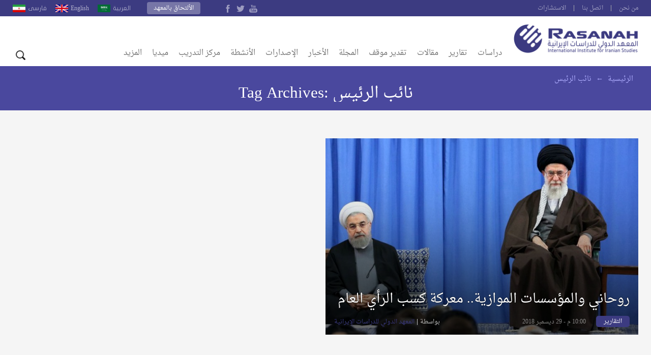

--- FILE ---
content_type: text/html; charset=UTF-8
request_url: https://rasanah-iiis.org/blog/tag/%D9%86%D8%A7%D8%A6%D8%A8-%D8%A7%D9%84%D8%B1%D8%A6%D9%8A%D8%B3/
body_size: 15124
content:
<!DOCTYPE html>
<!--[if IE 6]>
<html id="ie6" dir="ltr" lang="ar">
<![endif]-->
<!--[if IE 7]>
<html id="ie7" dir="ltr" lang="ar">
<![endif]-->
<!--[if IE 8]>
<html id="ie8" dir="ltr" lang="ar">
<![endif]-->
<!--[if !(IE 6) | !(IE 7) | !(IE 8)  ]><!-->
<html dir="ltr" lang="ar">
<!--<![endif]-->
<head>
  <meta charset="UTF-8" />
  <meta name="viewport" content="width=device-width, initial-scale=1.0">
  <meta name="google-site-verification" content="CaJFs10y5bLJwrBLDBnsJAVlZQ9Tp8L0X-FMu385Eto">
  <meta http-equiv="cache-control" content="max-age=0" />
  <meta http-equiv="cache-control" content="no-cache" />
  <meta http-equiv="cache-control" content="no-store" />
  <meta http-equiv="expires" content="0" />
  <link rel="shortcut icon" href="https://rasanah-iiis.org/wp-content/themes/rasanah/images/ico/favicon.ico">

  <title>نائب الرئيس Archives | المعهد الدولي للدراسات الإيرانية</title>
  <link rel="profile" href="https://gmpg.org/xfn/11" />
  <link rel="pingback" href="https://rasanah-iiis.org/xmlrpc.php" />
  <meta name='robots' content='max-image-preview:large' />

	<!-- This site is optimized with the Yoast SEO Premium plugin v14.9 - https://yoast.com/wordpress/plugins/seo/ -->
	<meta name="robots" content="index, follow, max-snippet:-1, max-image-preview:large, max-video-preview:-1" />
	<link rel="canonical" href="https://rasanah-iiis.org/blog/tag/نائب-الرئيس/" />
	<meta property="og:locale" content="ar_AR" />
	<meta property="og:type" content="article" />
	<meta property="og:title" content="نائب الرئيس Archives | المعهد الدولي للدراسات الإيرانية" />
	<meta property="og:url" content="https://rasanah-iiis.org/blog/tag/نائب-الرئيس/" />
	<meta property="og:site_name" content="المعهد الدولي للدراسات الإيرانية" />
	<meta name="twitter:card" content="summary_large_image" />
	<meta name="twitter:site" content="@Rasanahiiis" />
	<script type="application/ld+json" class="yoast-schema-graph">{"@context":"https://schema.org","@graph":[{"@type":"Organization","@id":"https://rasanah-iiis.org/#organization","name":"\u0627\u0644\u0645\u0639\u0647\u062f \u0627\u0644\u062f\u0648\u0644\u064a \u0644\u0644\u062f\u0631\u0627\u0633\u0627\u062a \u0627\u0644\u0625\u064a\u0631\u0627\u0646\u064a\u0629","url":"https://rasanah-iiis.org/","sameAs":["https://www.facebook.com/Rasanahiis/","https://www.Instagram.com/Rasanahiiis/","https://twitter.com/Rasanahiiis"],"logo":{"@type":"ImageObject","@id":"https://rasanah-iiis.org/#logo","inLanguage":"ar","url":"https://rasanah-iiis.org/wp-content/uploads/2018/09/author-icon.png","width":450,"height":460,"caption":"\u0627\u0644\u0645\u0639\u0647\u062f \u0627\u0644\u062f\u0648\u0644\u064a \u0644\u0644\u062f\u0631\u0627\u0633\u0627\u062a \u0627\u0644\u0625\u064a\u0631\u0627\u0646\u064a\u0629"},"image":{"@id":"https://rasanah-iiis.org/#logo"}},{"@type":"WebSite","@id":"https://rasanah-iiis.org/#website","url":"https://rasanah-iiis.org/","name":"\u0627\u0644\u0645\u0639\u0647\u062f \u0627\u0644\u062f\u0648\u0644\u064a \u0644\u0644\u062f\u0631\u0627\u0633\u0627\u062a \u0627\u0644\u0625\u064a\u0631\u0627\u0646\u064a\u0629","description":"\u0631\u0635\u0627\u0646\u0629 (\u0627\u0644\u0645\u0639\u0647\u062f \u0627\u0644\u062f\u0648\u0644\u064a \u0644\u0644\u062f\u0631\u0627\u0633\u0627\u062a \u0627\u0644\u0625\u064a\u0631\u0627\u0646\u064a\u0629)\u060c \u064a\u062a\u0639\u0627\u0645\u0644 \u0628\u0645\u0648\u0636\u0648\u0639\u064a\u0629 \u0648\u062d\u064a\u0627\u062f\u064a\u0629 \u0648\u062d\u0631\u0641\u064a\u0629 \u0648\u064a\u062a\u0628\u0639 \u0623\u0639\u0644\u0649 \u0645\u0639\u0627\u064a\u064a\u0631 \u0627\u0644\u0625\u062a\u0642\u0627\u0646 \u0627\u0644\u062f\u0648\u0644\u064a\u0629 \u0641\u064a \u0643\u0644 \u0645\u064f\u0646\u062a\u064e\u062c\u0627\u062a\u0647 \u0627\u0644\u0641\u0643\u0631\u064a\u0629 \u0648\u0627\u0644\u0645\u0639\u0631\u0641\u064a\u0629 \u0645\u0646 \u062e\u0644\u0627\u0644 \u0627\u0633\u062a\u0642\u0637\u0627\u0628 \u0643\u0648\u0627\u062f\u0631 \u0645\u062a\u062e\u0635\u0635\u0629 \u0645\u0646 \u0645\u062e\u062a\u0644\u0641 \u0623\u0646\u062d\u0627\u0621 \u0627\u0644\u0639\u0627\u0644\u0645.","publisher":{"@id":"https://rasanah-iiis.org/#organization"},"potentialAction":[{"@type":"SearchAction","target":"https://rasanah-iiis.org/?s={search_term_string}","query-input":"required name=search_term_string"}],"inLanguage":"ar"},{"@type":"CollectionPage","@id":"https://rasanah-iiis.org/blog/tag/%d9%86%d8%a7%d8%a6%d8%a8-%d8%a7%d9%84%d8%b1%d8%a6%d9%8a%d8%b3/#webpage","url":"https://rasanah-iiis.org/blog/tag/%d9%86%d8%a7%d8%a6%d8%a8-%d8%a7%d9%84%d8%b1%d8%a6%d9%8a%d8%b3/","name":"\u0646\u0627\u0626\u0628 \u0627\u0644\u0631\u0626\u064a\u0633 Archives | \u0627\u0644\u0645\u0639\u0647\u062f \u0627\u0644\u062f\u0648\u0644\u064a \u0644\u0644\u062f\u0631\u0627\u0633\u0627\u062a \u0627\u0644\u0625\u064a\u0631\u0627\u0646\u064a\u0629","isPartOf":{"@id":"https://rasanah-iiis.org/#website"},"inLanguage":"ar","potentialAction":[{"@type":"ReadAction","target":["https://rasanah-iiis.org/blog/tag/%d9%86%d8%a7%d8%a6%d8%a8-%d8%a7%d9%84%d8%b1%d8%a6%d9%8a%d8%b3/"]}]}]}</script>
	<!-- / Yoast SEO Premium plugin. -->


<link rel='dns-prefetch' href='//fonts.googleapis.com' />
<link rel="alternate" type="application/rss+xml" title="المعهد الدولي للدراسات الإيرانية &laquo; الخلاصة" href="https://rasanah-iiis.org/feed/" />
<link rel="alternate" type="application/rss+xml" title="المعهد الدولي للدراسات الإيرانية &laquo; خلاصة التعليقات" href="https://rasanah-iiis.org/comments/feed/" />
<link rel="alternate" type="application/rss+xml" title="المعهد الدولي للدراسات الإيرانية &laquo; نائب الرئيس خلاصة الوسوم" href="https://rasanah-iiis.org/blog/tag/%d9%86%d8%a7%d8%a6%d8%a8-%d8%a7%d9%84%d8%b1%d8%a6%d9%8a%d8%b3/feed/" />
<style id='wp-img-auto-sizes-contain-inline-css' type='text/css'>
img:is([sizes=auto i],[sizes^="auto," i]){contain-intrinsic-size:3000px 1500px}
/*# sourceURL=wp-img-auto-sizes-contain-inline-css */
</style>
<style id='wp-emoji-styles-inline-css' type='text/css'>

	img.wp-smiley, img.emoji {
		display: inline !important;
		border: none !important;
		box-shadow: none !important;
		height: 1em !important;
		width: 1em !important;
		margin: 0 0.07em !important;
		vertical-align: -0.1em !important;
		background: none !important;
		padding: 0 !important;
	}
/*# sourceURL=wp-emoji-styles-inline-css */
</style>
<style id='wp-block-library-inline-css' type='text/css'>
:root{--wp-block-synced-color:#7a00df;--wp-block-synced-color--rgb:122,0,223;--wp-bound-block-color:var(--wp-block-synced-color);--wp-editor-canvas-background:#ddd;--wp-admin-theme-color:#007cba;--wp-admin-theme-color--rgb:0,124,186;--wp-admin-theme-color-darker-10:#006ba1;--wp-admin-theme-color-darker-10--rgb:0,107,160.5;--wp-admin-theme-color-darker-20:#005a87;--wp-admin-theme-color-darker-20--rgb:0,90,135;--wp-admin-border-width-focus:2px}@media (min-resolution:192dpi){:root{--wp-admin-border-width-focus:1.5px}}.wp-element-button{cursor:pointer}:root .has-very-light-gray-background-color{background-color:#eee}:root .has-very-dark-gray-background-color{background-color:#313131}:root .has-very-light-gray-color{color:#eee}:root .has-very-dark-gray-color{color:#313131}:root .has-vivid-green-cyan-to-vivid-cyan-blue-gradient-background{background:linear-gradient(135deg,#00d084,#0693e3)}:root .has-purple-crush-gradient-background{background:linear-gradient(135deg,#34e2e4,#4721fb 50%,#ab1dfe)}:root .has-hazy-dawn-gradient-background{background:linear-gradient(135deg,#faaca8,#dad0ec)}:root .has-subdued-olive-gradient-background{background:linear-gradient(135deg,#fafae1,#67a671)}:root .has-atomic-cream-gradient-background{background:linear-gradient(135deg,#fdd79a,#004a59)}:root .has-nightshade-gradient-background{background:linear-gradient(135deg,#330968,#31cdcf)}:root .has-midnight-gradient-background{background:linear-gradient(135deg,#020381,#2874fc)}:root{--wp--preset--font-size--normal:16px;--wp--preset--font-size--huge:42px}.has-regular-font-size{font-size:1em}.has-larger-font-size{font-size:2.625em}.has-normal-font-size{font-size:var(--wp--preset--font-size--normal)}.has-huge-font-size{font-size:var(--wp--preset--font-size--huge)}.has-text-align-center{text-align:center}.has-text-align-left{text-align:left}.has-text-align-right{text-align:right}.has-fit-text{white-space:nowrap!important}#end-resizable-editor-section{display:none}.aligncenter{clear:both}.items-justified-left{justify-content:flex-start}.items-justified-center{justify-content:center}.items-justified-right{justify-content:flex-end}.items-justified-space-between{justify-content:space-between}.screen-reader-text{border:0;clip-path:inset(50%);height:1px;margin:-1px;overflow:hidden;padding:0;position:absolute;width:1px;word-wrap:normal!important}.screen-reader-text:focus{background-color:#ddd;clip-path:none;color:#444;display:block;font-size:1em;height:auto;left:5px;line-height:normal;padding:15px 23px 14px;text-decoration:none;top:5px;width:auto;z-index:100000}html :where(.has-border-color){border-style:solid}html :where([style*=border-top-color]){border-top-style:solid}html :where([style*=border-right-color]){border-right-style:solid}html :where([style*=border-bottom-color]){border-bottom-style:solid}html :where([style*=border-left-color]){border-left-style:solid}html :where([style*=border-width]){border-style:solid}html :where([style*=border-top-width]){border-top-style:solid}html :where([style*=border-right-width]){border-right-style:solid}html :where([style*=border-bottom-width]){border-bottom-style:solid}html :where([style*=border-left-width]){border-left-style:solid}html :where(img[class*=wp-image-]){height:auto;max-width:100%}:where(figure){margin:0 0 1em}html :where(.is-position-sticky){--wp-admin--admin-bar--position-offset:var(--wp-admin--admin-bar--height,0px)}@media screen and (max-width:600px){html :where(.is-position-sticky){--wp-admin--admin-bar--position-offset:0px}}

/*# sourceURL=wp-block-library-inline-css */
</style><style id='global-styles-inline-css' type='text/css'>
:root{--wp--preset--aspect-ratio--square: 1;--wp--preset--aspect-ratio--4-3: 4/3;--wp--preset--aspect-ratio--3-4: 3/4;--wp--preset--aspect-ratio--3-2: 3/2;--wp--preset--aspect-ratio--2-3: 2/3;--wp--preset--aspect-ratio--16-9: 16/9;--wp--preset--aspect-ratio--9-16: 9/16;--wp--preset--color--black: #000000;--wp--preset--color--cyan-bluish-gray: #abb8c3;--wp--preset--color--white: #ffffff;--wp--preset--color--pale-pink: #f78da7;--wp--preset--color--vivid-red: #cf2e2e;--wp--preset--color--luminous-vivid-orange: #ff6900;--wp--preset--color--luminous-vivid-amber: #fcb900;--wp--preset--color--light-green-cyan: #7bdcb5;--wp--preset--color--vivid-green-cyan: #00d084;--wp--preset--color--pale-cyan-blue: #8ed1fc;--wp--preset--color--vivid-cyan-blue: #0693e3;--wp--preset--color--vivid-purple: #9b51e0;--wp--preset--gradient--vivid-cyan-blue-to-vivid-purple: linear-gradient(135deg,rgb(6,147,227) 0%,rgb(155,81,224) 100%);--wp--preset--gradient--light-green-cyan-to-vivid-green-cyan: linear-gradient(135deg,rgb(122,220,180) 0%,rgb(0,208,130) 100%);--wp--preset--gradient--luminous-vivid-amber-to-luminous-vivid-orange: linear-gradient(135deg,rgb(252,185,0) 0%,rgb(255,105,0) 100%);--wp--preset--gradient--luminous-vivid-orange-to-vivid-red: linear-gradient(135deg,rgb(255,105,0) 0%,rgb(207,46,46) 100%);--wp--preset--gradient--very-light-gray-to-cyan-bluish-gray: linear-gradient(135deg,rgb(238,238,238) 0%,rgb(169,184,195) 100%);--wp--preset--gradient--cool-to-warm-spectrum: linear-gradient(135deg,rgb(74,234,220) 0%,rgb(151,120,209) 20%,rgb(207,42,186) 40%,rgb(238,44,130) 60%,rgb(251,105,98) 80%,rgb(254,248,76) 100%);--wp--preset--gradient--blush-light-purple: linear-gradient(135deg,rgb(255,206,236) 0%,rgb(152,150,240) 100%);--wp--preset--gradient--blush-bordeaux: linear-gradient(135deg,rgb(254,205,165) 0%,rgb(254,45,45) 50%,rgb(107,0,62) 100%);--wp--preset--gradient--luminous-dusk: linear-gradient(135deg,rgb(255,203,112) 0%,rgb(199,81,192) 50%,rgb(65,88,208) 100%);--wp--preset--gradient--pale-ocean: linear-gradient(135deg,rgb(255,245,203) 0%,rgb(182,227,212) 50%,rgb(51,167,181) 100%);--wp--preset--gradient--electric-grass: linear-gradient(135deg,rgb(202,248,128) 0%,rgb(113,206,126) 100%);--wp--preset--gradient--midnight: linear-gradient(135deg,rgb(2,3,129) 0%,rgb(40,116,252) 100%);--wp--preset--font-size--small: 13px;--wp--preset--font-size--medium: 20px;--wp--preset--font-size--large: 36px;--wp--preset--font-size--x-large: 42px;--wp--preset--spacing--20: 0.44rem;--wp--preset--spacing--30: 0.67rem;--wp--preset--spacing--40: 1rem;--wp--preset--spacing--50: 1.5rem;--wp--preset--spacing--60: 2.25rem;--wp--preset--spacing--70: 3.38rem;--wp--preset--spacing--80: 5.06rem;--wp--preset--shadow--natural: 6px 6px 9px rgba(0, 0, 0, 0.2);--wp--preset--shadow--deep: 12px 12px 50px rgba(0, 0, 0, 0.4);--wp--preset--shadow--sharp: 6px 6px 0px rgba(0, 0, 0, 0.2);--wp--preset--shadow--outlined: 6px 6px 0px -3px rgb(255, 255, 255), 6px 6px rgb(0, 0, 0);--wp--preset--shadow--crisp: 6px 6px 0px rgb(0, 0, 0);}:where(.is-layout-flex){gap: 0.5em;}:where(.is-layout-grid){gap: 0.5em;}body .is-layout-flex{display: flex;}.is-layout-flex{flex-wrap: wrap;align-items: center;}.is-layout-flex > :is(*, div){margin: 0;}body .is-layout-grid{display: grid;}.is-layout-grid > :is(*, div){margin: 0;}:where(.wp-block-columns.is-layout-flex){gap: 2em;}:where(.wp-block-columns.is-layout-grid){gap: 2em;}:where(.wp-block-post-template.is-layout-flex){gap: 1.25em;}:where(.wp-block-post-template.is-layout-grid){gap: 1.25em;}.has-black-color{color: var(--wp--preset--color--black) !important;}.has-cyan-bluish-gray-color{color: var(--wp--preset--color--cyan-bluish-gray) !important;}.has-white-color{color: var(--wp--preset--color--white) !important;}.has-pale-pink-color{color: var(--wp--preset--color--pale-pink) !important;}.has-vivid-red-color{color: var(--wp--preset--color--vivid-red) !important;}.has-luminous-vivid-orange-color{color: var(--wp--preset--color--luminous-vivid-orange) !important;}.has-luminous-vivid-amber-color{color: var(--wp--preset--color--luminous-vivid-amber) !important;}.has-light-green-cyan-color{color: var(--wp--preset--color--light-green-cyan) !important;}.has-vivid-green-cyan-color{color: var(--wp--preset--color--vivid-green-cyan) !important;}.has-pale-cyan-blue-color{color: var(--wp--preset--color--pale-cyan-blue) !important;}.has-vivid-cyan-blue-color{color: var(--wp--preset--color--vivid-cyan-blue) !important;}.has-vivid-purple-color{color: var(--wp--preset--color--vivid-purple) !important;}.has-black-background-color{background-color: var(--wp--preset--color--black) !important;}.has-cyan-bluish-gray-background-color{background-color: var(--wp--preset--color--cyan-bluish-gray) !important;}.has-white-background-color{background-color: var(--wp--preset--color--white) !important;}.has-pale-pink-background-color{background-color: var(--wp--preset--color--pale-pink) !important;}.has-vivid-red-background-color{background-color: var(--wp--preset--color--vivid-red) !important;}.has-luminous-vivid-orange-background-color{background-color: var(--wp--preset--color--luminous-vivid-orange) !important;}.has-luminous-vivid-amber-background-color{background-color: var(--wp--preset--color--luminous-vivid-amber) !important;}.has-light-green-cyan-background-color{background-color: var(--wp--preset--color--light-green-cyan) !important;}.has-vivid-green-cyan-background-color{background-color: var(--wp--preset--color--vivid-green-cyan) !important;}.has-pale-cyan-blue-background-color{background-color: var(--wp--preset--color--pale-cyan-blue) !important;}.has-vivid-cyan-blue-background-color{background-color: var(--wp--preset--color--vivid-cyan-blue) !important;}.has-vivid-purple-background-color{background-color: var(--wp--preset--color--vivid-purple) !important;}.has-black-border-color{border-color: var(--wp--preset--color--black) !important;}.has-cyan-bluish-gray-border-color{border-color: var(--wp--preset--color--cyan-bluish-gray) !important;}.has-white-border-color{border-color: var(--wp--preset--color--white) !important;}.has-pale-pink-border-color{border-color: var(--wp--preset--color--pale-pink) !important;}.has-vivid-red-border-color{border-color: var(--wp--preset--color--vivid-red) !important;}.has-luminous-vivid-orange-border-color{border-color: var(--wp--preset--color--luminous-vivid-orange) !important;}.has-luminous-vivid-amber-border-color{border-color: var(--wp--preset--color--luminous-vivid-amber) !important;}.has-light-green-cyan-border-color{border-color: var(--wp--preset--color--light-green-cyan) !important;}.has-vivid-green-cyan-border-color{border-color: var(--wp--preset--color--vivid-green-cyan) !important;}.has-pale-cyan-blue-border-color{border-color: var(--wp--preset--color--pale-cyan-blue) !important;}.has-vivid-cyan-blue-border-color{border-color: var(--wp--preset--color--vivid-cyan-blue) !important;}.has-vivid-purple-border-color{border-color: var(--wp--preset--color--vivid-purple) !important;}.has-vivid-cyan-blue-to-vivid-purple-gradient-background{background: var(--wp--preset--gradient--vivid-cyan-blue-to-vivid-purple) !important;}.has-light-green-cyan-to-vivid-green-cyan-gradient-background{background: var(--wp--preset--gradient--light-green-cyan-to-vivid-green-cyan) !important;}.has-luminous-vivid-amber-to-luminous-vivid-orange-gradient-background{background: var(--wp--preset--gradient--luminous-vivid-amber-to-luminous-vivid-orange) !important;}.has-luminous-vivid-orange-to-vivid-red-gradient-background{background: var(--wp--preset--gradient--luminous-vivid-orange-to-vivid-red) !important;}.has-very-light-gray-to-cyan-bluish-gray-gradient-background{background: var(--wp--preset--gradient--very-light-gray-to-cyan-bluish-gray) !important;}.has-cool-to-warm-spectrum-gradient-background{background: var(--wp--preset--gradient--cool-to-warm-spectrum) !important;}.has-blush-light-purple-gradient-background{background: var(--wp--preset--gradient--blush-light-purple) !important;}.has-blush-bordeaux-gradient-background{background: var(--wp--preset--gradient--blush-bordeaux) !important;}.has-luminous-dusk-gradient-background{background: var(--wp--preset--gradient--luminous-dusk) !important;}.has-pale-ocean-gradient-background{background: var(--wp--preset--gradient--pale-ocean) !important;}.has-electric-grass-gradient-background{background: var(--wp--preset--gradient--electric-grass) !important;}.has-midnight-gradient-background{background: var(--wp--preset--gradient--midnight) !important;}.has-small-font-size{font-size: var(--wp--preset--font-size--small) !important;}.has-medium-font-size{font-size: var(--wp--preset--font-size--medium) !important;}.has-large-font-size{font-size: var(--wp--preset--font-size--large) !important;}.has-x-large-font-size{font-size: var(--wp--preset--font-size--x-large) !important;}
/*# sourceURL=global-styles-inline-css */
</style>

<style id='classic-theme-styles-inline-css' type='text/css'>
/*! This file is auto-generated */
.wp-block-button__link{color:#fff;background-color:#32373c;border-radius:9999px;box-shadow:none;text-decoration:none;padding:calc(.667em + 2px) calc(1.333em + 2px);font-size:1.125em}.wp-block-file__button{background:#32373c;color:#fff;text-decoration:none}
/*# sourceURL=/wp-includes/css/classic-themes.min.css */
</style>
<link rel='stylesheet' id='swiper-slider-css' href='https://rasanah-iiis.org/wp-content/themes/rasanah/css/swiper.css?ver=6.9' type='text/css' media='all' />
<link rel='stylesheet' id='main-stylesheet-css' href='https://rasanah-iiis.org/wp-content/themes/rasanah/style.css?ver=6.9' type='text/css' media='all' />
<link rel='stylesheet' id='jf-font-css' href='https://rasanah-iiis.org/wp-content/themes/rasanah/css/jf-font.css?ver=6.9' type='text/css' media='all' />
<link rel='stylesheet' id='weather-font-css' href='https://rasanah-iiis.org/wp-content/themes/rasanah/css/weather-font/weather.css?ver=6.9' type='text/css' media='all' />
<link rel='stylesheet' id='droidarabic-naskh-css' href='https://fonts.googleapis.com/earlyaccess/droidarabicnaskh.css?ver=6.9' type='text/css' media='all' />
<link rel='stylesheet' id='droidarabic-kufi-css' href='https://fonts.googleapis.com/earlyaccess/droidarabickufi.css?ver=6.9' type='text/css' media='all' />
<script type="text/javascript" src="https://rasanah-iiis.org/wp-includes/js/jquery/jquery.min.js?ver=3.7.1" id="jquery-core-js"></script>
<script type="text/javascript" src="https://rasanah-iiis.org/wp-includes/js/jquery/jquery-migrate.min.js?ver=3.4.1" id="jquery-migrate-js"></script>
<script type="text/javascript" src="https://rasanah-iiis.org/wp-content/themes/rasanah/js/swiper.jquery.min.js" id="swiper.jquery-js"></script>
<script type="text/javascript" src="https://rasanah-iiis.org/wp-content/themes/rasanah/js/jquery.popupwindow.js" id="jquery.popup-js"></script>
<script type="text/javascript" src="https://rasanah-iiis.org/wp-content/themes/rasanah/js/jquery.marquee.min.js" id="jquery.marquee-js"></script>
<link rel="https://api.w.org/" href="https://rasanah-iiis.org/wp-json/" /><link rel="alternate" title="JSON" type="application/json" href="https://rasanah-iiis.org/wp-json/wp/v2/tags/6464" /><link rel="EditURI" type="application/rsd+xml" title="RSD" href="https://rasanah-iiis.org/xmlrpc.php?rsd" />
<meta name="generator" content="WordPress 6.9" />
<link rel="icon" href="https://rasanah-iiis.org/wp-content/uploads/2018/04/cropped-rasanah-32x32.png" sizes="32x32" />
<link rel="icon" href="https://rasanah-iiis.org/wp-content/uploads/2018/04/cropped-rasanah-192x192.png" sizes="192x192" />
<link rel="apple-touch-icon" href="https://rasanah-iiis.org/wp-content/uploads/2018/04/cropped-rasanah-180x180.png" />
<meta name="msapplication-TileImage" content="https://rasanah-iiis.org/wp-content/uploads/2018/04/cropped-rasanah-270x270.png" />
		<style type="text/css" id="wp-custom-css">
			.logo-container.clearfix {
    display: none;
}

.date {
    display: none;
}		</style>
		
  <!-- Global site tag (gtag.js) - Google Analytics -->
  <script async src="https://www.googletagmanager.com/gtag/js?id=UA-35360281-28"></script>
  <script>
    window.dataLayer = window.dataLayer || [];
    function gtag(){dataLayer.push(arguments);}
    gtag('js', new Date());

    gtag('config', 'UA-35360281-28');
  </script>


</head>

<body class="rtl archive tag tag-6464 wp-theme-rasanah">

<div id="header">
    <div id="topbar" class="clearfix">
      <div class="container">


        <ul id="nav-menu" class="small-links"><li id="menu-item-585" class="menu-item menu-item-type-post_type menu-item-object-page menu-item-585"><a href="https://rasanah-iiis.org/%d9%85%d9%86-%d9%86%d8%ad%d9%86/">من نحن</a></li>
<li id="menu-item-586" class="menu-item menu-item-type-post_type menu-item-object-page menu-item-586"><a href="https://rasanah-iiis.org/%d8%a7%d8%aa%d8%b5%d9%84-%d8%a8%d9%86%d8%a7/">اتصل بنا</a></li>
<li id="menu-item-13298" class="menu-item menu-item-type-post_type menu-item-object-page menu-item-13298"><a href="https://rasanah-iiis.org/%d8%a7%d9%84%d8%a7%d8%b3%d8%aa%d8%b4%d8%a7%d8%b1%d8%a7%d8%aa/">الاستشارات</a></li>
</ul>        <div class="languages-block">
          <div class="languages-open">أختر اللغة</div>
          <div class="lang-link">
                          <a  href="https://rasanah-iiis.org/" class="">العربية</a>
                          <a  href="https://rasanah-iiis.org/english" class="english">English</a>
                          <a  href="https://rasanah-iiis.org/parsi" class="parsi">فارسى</a>
                      </div>
        </div>

        <a class="login-button" href="https://rasanah-iiis.org/%d8%a7%d9%84%d8%a5%d9%84%d8%aa%d8%ad%d8%a7%d9%82-%d8%a8%d8%a7%d9%84%d9%85%d8%b9%d9%87%d8%af/">الألتحاق بالمعهد</a>

        <div class="follow-icons">
          <!-- <a class="google_plus" href=""></a>
          <a class="rss" href=""></a> -->
          <a class="youtube" href="https://www.youtube.com/channel/UCxMjj9EPz2qwOx_AXk0Ww7g"></a>
          <a class="twitter" href="https://twitter.com/Rasanahiiis"></a>
          <a class="facebook" href="https://www.facebook.com/Rasanahiis/"></a>
        </div>

        <div class="date">
          10:17 ص - 17 يناير 2026        </div>
      </div>
    </div>

    <div class="inner-header clearfix">
      <div class="container">
          <a class="logo" href="https://rasanah-iiis.org">
            <img alt="المعهد الدولي للدراسات الإيرانية" src="https://rasanah-iiis.org/wp-content/themes/rasanah/images/logo.png">
          </a>
          <div class="search-navigation-icone">
            <div class="navigation-icone">القائمه </div>
            <div class="search-icone">البحث</div>
          </div>


          <nav id="header-navigation" role="navigation" class="clearfix">
              <ul id="nav-menu" class="nav-menu clearfix"><li id="menu-item-11095" class="menu-item menu-item-type-taxonomy menu-item-object-category menu-item-11095 14-menu-category"><a href="https://rasanah-iiis.org/blog/category/%d8%af%d8%b1%d8%a7%d8%b3%d8%a7%d8%aa/">دراسات</a></li>
<li id="menu-item-12561" class="menu-item menu-item-type-taxonomy menu-item-object-category menu-item-has-children menu-item-12561 4887-menu-category"><a href="https://rasanah-iiis.org/blog/category/%d8%a7%d9%84%d8%b1%d8%b5%d8%af-%d9%88%d8%a7%d9%84%d8%aa%d8%b1%d8%ac%d9%85%d8%a9/%d8%a7%d9%84%d8%aa%d9%82%d8%a7%d8%b1%d9%8a%d8%b1/">تقارير</a>
<ul class="sub-menu">
	<li id="menu-item-37948" class="menu-item menu-item-type-taxonomy menu-item-object-category menu-item-37948 4887-menu-category"><a href="https://rasanah-iiis.org/blog/category/%d8%a7%d9%84%d8%b1%d8%b5%d8%af-%d9%88%d8%a7%d9%84%d8%aa%d8%b1%d8%ac%d9%85%d8%a9/%d8%a7%d9%84%d8%aa%d9%82%d8%a7%d8%b1%d9%8a%d8%b1/">تقارير</a></li>
	<li id="menu-item-11156" class="menu-item menu-item-type-taxonomy menu-item-object-category menu-item-11156 3-menu-category"><a href="https://rasanah-iiis.org/blog/category/%d8%a7%d9%84%d8%b1%d8%b5%d8%af-%d9%88%d8%a7%d9%84%d8%aa%d8%b1%d8%ac%d9%85%d8%a9/%d8%a7%d9%84%d8%aa%d9%82%d8%a7%d8%b1%d9%8a%d8%b1-%d8%a7%d9%84%d8%a5%d8%ae%d8%a8%d8%a7%d8%b1%d9%8a%d8%a9/">تقارير خبرية</a></li>
	<li id="menu-item-11157" class="menu-item menu-item-type-taxonomy menu-item-object-category menu-item-11157 94-menu-category"><a href="https://rasanah-iiis.org/blog/category/%d8%a7%d9%84%d8%b1%d8%b5%d8%af-%d9%88%d8%a7%d9%84%d8%aa%d8%b1%d8%ac%d9%85%d8%a9/%d8%a7%d9%84%d8%b5%d8%ad%d8%a7%d9%81%d8%a9-%d8%a7%d9%84%d8%a5%d9%8a%d8%b1%d8%a7%d9%86%d9%8a%d8%a9/">الصحافة الإيرانية</a></li>

		<div class="posts-block">
							<ul id="posts-4887" class="section-cat-post">
					<li class='third'>  <a href="https://rasanah-iiis.org/%d9%85%d9%86%d8%a7%d9%88%d8%b1%d8%a7%d8%aa-%d8%a7%d9%84%d8%a7%d9%82%d8%aa%d8%af%d8%a7%d8%b1-%d8%b1%d8%b3%d8%a7%d8%a6%d9%84-%d8%b5%d8%a7%d8%b1%d9%88%d8%ae%d9%8a%d8%a9-%d8%a5%d9%8a%d8%b1/" class="single-post clearfix">
    <div class="thumbnail">
      <img alt="مناورات «الاقتدار».. رسائل صاروخية إيرانية في مياه الخليج" title="مناورات «الاقتدار».. رسائل صاروخية إيرانية في مياه الخليج" src="https://rasanah-iiis.org/wp-content/themes/rasanah/timthumb/?src=https://rasanah-iiis.org//wp-content/uploads/2025/12/مناورات-الاقتدار.-رسائل-صاروخية-إيرانية-في-مياه-الخليج-1024x577.png&w=205&h=125" />
    </div>
    <div class="text">
       <h2 class="the-title">مناورات «الاقتدار».. رسائل صاروخية إيرانية في مياه الخليج</h2>
    </div>
  </a>
</li><li class='third'>  <a href="https://rasanah-iiis.org/%d8%aa%d8%ac%d8%af%d8%af-%d8%a7%d9%84%d8%a7%d8%b9%d8%aa%d8%af%d8%a7%d8%a1%d8%a7%d8%aa-%d8%a7%d9%84%d8%a5%d8%b3%d8%b1%d8%a7%d8%a6%d9%8a%d9%84%d9%8a%d8%a9-%d8%b9%d9%84%d9%89-%d8%b3%d9%88%d8%b1%d9%8a/" class="single-post clearfix">
    <div class="thumbnail">
      <img alt="تجدد الاعتداءات الإسرائيلية على سوريا.. التداعيات والمآلات الإقليمية" title="تجدد الاعتداءات الإسرائيلية على سوريا.. التداعيات والمآلات الإقليمية" src="https://rasanah-iiis.org/wp-content/themes/rasanah/timthumb/?src=https://rasanah-iiis.org//wp-content/uploads/2025/12/تجدد-الاعتداءات-الإسرائيلية-على-سوريا.-التداعيات-والمآلات-الإقليمية-1024x683.jpeg&w=205&h=125" />
    </div>
    <div class="text">
       <h2 class="the-title">تجدد الاعتداءات الإسرائيلية على سوريا.. التداعيات والمآلات الإقليمية</h2>
    </div>
  </a>
</li><li class='third'>  <a href="https://rasanah-iiis.org/%d8%a7%d9%84%d9%8a%d9%85%d9%86-%d8%b9%d9%84%d9%89-%d8%ad%d8%a7%d9%81%d8%a9-%d8%a7%d9%84%d9%87%d8%a7%d9%88%d9%8a%d8%a9-%d8%aa%d8%af%d8%a7%d8%b9%d9%8a%d8%a7%d8%aa-%d8%a7%d9%84%d8%aa%d8%b5%d8%b9/" class="single-post clearfix">
    <div class="thumbnail">
      <img alt=" اليمن على حافة الهاوية.. تداعيات التصعيدات الأخيرة" title=" اليمن على حافة الهاوية.. تداعيات التصعيدات الأخيرة" src="https://rasanah-iiis.org/wp-content/themes/rasanah/timthumb/?src=https://rasanah-iiis.org//wp-content/uploads/2025/12/اليمن-على-حافة-الهاوية-.jpg&w=205&h=125" />
    </div>
    <div class="text">
       <h2 class="the-title"> اليمن على حافة الهاوية.. تداعيات التصعيدات الأخيرة</h2>
    </div>
  </a>
</li>				</ul>
							<ul id="posts-3" class="section-cat-post">
					<li class='third'>  <a href="https://rasanah-iiis.org/%d8%ad%d8%b8%d8%b1-%d8%b5%d8%a7%d8%af%d8%b1%d8%a7%d8%aa-%d8%a7%d9%84%d8%a8%d9%82%d9%88%d9%84%d9%8a%d8%a7%d8%aa-%d9%88%d8%a7%d9%84%d8%ad%d8%a8%d9%88%d8%a8-%d9%88%d8%a7%d9%84%d8%a7%d8%ad%d8%aa%d9%88/" class="single-post clearfix">
    <div class="thumbnail">
      <img alt="حظر صادرات البقوليات والحبوب.. والاحتواء الشعبي في إيران" title="حظر صادرات البقوليات والحبوب.. والاحتواء الشعبي في إيران" src="https://rasanah-iiis.org/wp-content/themes/rasanah/timthumb/?src=https://rasanah-iiis.org//wp-content/uploads/2018/12/بازار.jpg&w=205&h=125" />
    </div>
    <div class="text">
       <h2 class="the-title">حظر صادرات البقوليات والحبوب.. والاحتواء الشعبي في إيران</h2>
    </div>
  </a>
</li><li class='third'>  <a href="https://rasanah-iiis.org/%d8%aa%d8%b5%d8%b1%d9%8a%d8%ad%d8%a7%d8%aa-%d8%b8%d8%b1%d9%8a%d9%81-%d8%a7%d8%b3%d8%aa%d8%ab%d9%85%d8%a7%d8%b1-%d8%b3%d9%8a%d8%a7%d8%b3%d9%8a-%d8%a3%d9%85-%d8%ad%d9%82%d9%8a%d9%82%d8%a9-%d9%85%d8%aa/" class="single-post clearfix">
    <div class="thumbnail">
      <img alt="تصريحات ظريف.. استثمار سياسي أم حقيقة متأخرة؟" title="تصريحات ظريف.. استثمار سياسي أم حقيقة متأخرة؟" src="https://rasanah-iiis.org/wp-content/themes/rasanah/timthumb/?src=https://rasanah-iiis.org//wp-content/uploads/2018/12/تصريحات-ظريف.jpg&w=205&h=125" />
    </div>
    <div class="text">
       <h2 class="the-title">تصريحات ظريف.. استثمار سياسي أم حقيقة متأخرة؟</h2>
    </div>
  </a>
</li><li class='third'>  <a href="https://rasanah-iiis.org/%d8%aa%d8%b5%d8%a7%d8%b9%d8%af-%d8%a7%d9%84%d8%a7%d8%ad%d8%aa%d8%ac%d8%a7%d8%ac%d8%a7%d8%aa-%d9%88%d8%aa%d9%88%d8%b3%d8%b9-%d8%af%d8%a7%d8%a6%d8%b1%d8%a9-%d8%a7%d9%84%d9%85%d8%b7%d8%a7%d9%84%d8%a8/" class="single-post clearfix">
    <div class="thumbnail">
      <img alt="تصاعد الاحتجاجات وتوسع دائرة المطالب" title="تصاعد الاحتجاجات وتوسع دائرة المطالب" src="https://rasanah-iiis.org/wp-content/themes/rasanah/timthumb/?src=https://rasanah-iiis.org//wp-content/uploads/2018/08/تصاعد-الاحتجاجات-وتوسع-دائرة-المطالب2.png&w=205&h=125" />
    </div>
    <div class="text">
       <h2 class="the-title">تصاعد الاحتجاجات وتوسع دائرة المطالب</h2>
    </div>
  </a>
</li>				</ul>
							<ul id="posts-94" class="section-cat-post">
					<li class='third'>  <a href="https://rasanah-iiis.org/%d8%a5%d9%8a%d8%b1%d8%a7%d9%86-%d9%81%d9%8a-%d8%a3%d8%b3%d8%a8%d9%88%d8%b9-%d9%85%d9%86-14-20-%d8%a3%d8%ba%d8%b3%d8%b7%d8%b3-2025%d9%85/" class="single-post clearfix">
    <div class="thumbnail">
      <img alt="إيران في أسبوع من 14-20 أغسطس 2025م" title="إيران في أسبوع من 14-20 أغسطس 2025م" src="https://rasanah-iiis.org/wp-content/themes/rasanah/timthumb/?src=https://rasanah-iiis.org//wp-content/uploads/2025/06/أسبوع.jpg&w=205&h=125" />
    </div>
    <div class="text">
       <h2 class="the-title">إيران في أسبوع من 14-20 أغسطس 2025م</h2>
    </div>
  </a>
</li><li class='third'>  <a href="https://rasanah-iiis.org/%d8%a5%d9%8a%d8%b1%d8%a7%d9%86-%d9%81%d9%8a-%d8%a3%d8%b3%d8%a8%d9%88%d8%b9-%d9%85%d9%86-25-%d9%8a%d9%88%d9%86%d9%8a%d9%88-%d8%ad%d8%aa%d9%89-2-%d9%8a%d9%88%d9%84%d9%8a%d9%88-2025/" class="single-post clearfix">
    <div class="thumbnail">
      <img alt="إيران في أسبوع من 25 يونيو حتى 2 يوليو 2025" title="إيران في أسبوع من 25 يونيو حتى 2 يوليو 2025" src="https://rasanah-iiis.org/wp-content/themes/rasanah/timthumb/?src=https://rasanah-iiis.org//wp-content/uploads/2024/12/5-11-Dec-1024x250.jpg&w=205&h=125" />
    </div>
    <div class="text">
       <h2 class="the-title">إيران في أسبوع من 25 يونيو حتى 2 يوليو 2025</h2>
    </div>
  </a>
</li><li class='third'>  <a href="https://rasanah-iiis.org/%d8%a5%d9%8a%d8%b1%d8%a7%d9%86-%d9%81%d9%8a-%d8%a3%d8%b3%d8%a8%d9%88%d8%b9-%d9%85%d9%86-%d8%a7%d9%84%d8%ae%d9%85%d9%8a%d8%b3-15-%d9%85%d8%a7%d9%8a%d9%88-%d8%a5%d9%84%d9%89-%d8%a7%d9%84%d8%a3%d8%b1/" class="single-post clearfix">
    <div class="thumbnail">
      <img alt="إيران في أسبوع.. من الخميس 15 مايو إلى الأربعاء 21 مايو 2025م" title="إيران في أسبوع.. من الخميس 15 مايو إلى الأربعاء 21 مايو 2025م" src="https://rasanah-iiis.org/wp-content/themes/rasanah/timthumb/?src=https://rasanah-iiis.org//wp-content/uploads/2024/12/5-11-Dec-1024x250.jpg&w=205&h=125" />
    </div>
    <div class="text">
       <h2 class="the-title">إيران في أسبوع.. من الخميس 15 مايو إلى الأربعاء 21 مايو 2025م</h2>
    </div>
  </a>
</li>				</ul>
								</div>

		</ul>
</li>
<li id="menu-item-11158" class="menu-item menu-item-type-taxonomy menu-item-object-category menu-item-11158 17-menu-category"><a href="https://rasanah-iiis.org/blog/category/%d9%85%d9%82%d8%a7%d9%84%d8%a7%d8%aa/">مقالات</a></li>
<li id="menu-item-13666" class="menu-item menu-item-type-taxonomy menu-item-object-category menu-item-13666 154-menu-category"><a href="https://rasanah-iiis.org/blog/category/%d8%aa%d9%82%d8%af%d9%8a%d8%b1-%d9%85%d9%88%d9%82%d9%81/">تقدير موقف</a></li>
<li id="menu-item-17811" class="menu-item menu-item-type-taxonomy menu-item-object-category menu-item-17811 5-menu-category"><a href="https://rasanah-iiis.org/blog/category/%d8%a7%d9%84%d9%85%d8%ac%d9%84%d8%a9/">المجلة</a></li>
<li id="menu-item-11151" class="menu-item menu-item-type-taxonomy menu-item-object-category menu-item-11151 1-menu-category"><a href="https://rasanah-iiis.org/blog/category/%d8%a7%d9%84%d8%a7%d8%ae%d8%a8%d8%a7%d8%b1/">الأخبار</a></li>
<li id="menu-item-11102" class="menu-item menu-item-type-taxonomy menu-item-object-category menu-item-has-children menu-item-11102 549-menu-category"><a href="https://rasanah-iiis.org/blog/category/%d8%a7%d9%84%d8%a5%d8%b5%d8%af%d8%a7%d8%b1%d8%a7%d8%aa/">الإصدارات</a>
<ul class="sub-menu">
	<li id="menu-item-11103" class="menu-item menu-item-type-taxonomy menu-item-object-category menu-item-11103 4339-menu-category"><a href="https://rasanah-iiis.org/blog/category/%d8%a7%d9%84%d8%a5%d8%b5%d8%af%d8%a7%d8%b1%d8%a7%d8%aa/%d8%a7%d9%84%d8%aa%d9%82%d8%a7%d8%b1%d9%8a%d8%b1-%d8%a7%d9%84%d8%a5%d8%b3%d8%aa%d8%b1%d8%a7%d8%aa%d9%8a%d8%ac%d9%8a%d8%a9-%d8%a7%d9%84%d8%b3%d9%86%d9%88%d9%8a%d8%a9/">التقارير الاستراتيجية السنوية</a></li>
	<li id="menu-item-11104" class="menu-item menu-item-type-taxonomy menu-item-object-category menu-item-11104 751-menu-category"><a href="https://rasanah-iiis.org/blog/category/%d8%a7%d9%84%d8%a5%d8%b5%d8%af%d8%a7%d8%b1%d8%a7%d8%aa/%d8%a7%d9%84%d8%aa%d9%82%d8%a7%d8%b1%d9%8a%d8%b1-%d8%a7%d9%84%d8%b4%d9%87%d8%b1%d9%8a%d8%a9/">التقارير الشهرية</a></li>
	<li id="menu-item-11105" class="menu-item menu-item-type-taxonomy menu-item-object-category menu-item-11105 25-menu-category"><a href="https://rasanah-iiis.org/blog/category/%d8%a7%d9%84%d8%a5%d8%b5%d8%af%d8%a7%d8%b1%d8%a7%d8%aa/%d8%a7%d9%84%d9%83%d8%aa%d8%a8/">الكتب</a></li>

		<div class="posts-block">
							<ul id="posts-4339" class="section-cat-post">
					<li class='third'>  <a href="https://rasanah-iiis.org/%d8%b1%d8%b5%d8%a7%d9%86%d8%a9-%d9%8a%d8%b5%d8%af%d8%b1-%d8%aa%d9%82%d8%b1%d9%8a%d8%b1%d9%87-%d8%a7%d9%84%d8%a7%d8%b3%d8%aa%d8%b1%d8%a7%d8%aa%d9%8a%d8%ac%d9%8a-%d8%a7%d9%84%d8%b3%d9%86-2/" class="single-post clearfix">
    <div class="thumbnail">
      <img alt="«رصانة» يصدر تقريره الاستراتيجي السنوي لعام 2024-2025م" title="«رصانة» يصدر تقريره الاستراتيجي السنوي لعام 2024-2025م" src="https://rasanah-iiis.org/wp-content/themes/rasanah/timthumb/?src=https://rasanah-iiis.org//wp-content/uploads/2025/01/التقرير-الاستراتيجي-السنوي-1024x768.jpg&w=205&h=125" />
    </div>
    <div class="text">
       <h2 class="the-title">«رصانة» يصدر تقريره الاستراتيجي السنوي لعام 2024-2025م</h2>
    </div>
  </a>
</li><li class='third'>  <a href="https://rasanah-iiis.org/__trashed-2__trashed/" class="single-post clearfix">
    <div class="thumbnail">
      <img alt="«رصانة» يُصدِر تقريره الإستراتيجي السنوي لعام 2023-2024م" title="«رصانة» يُصدِر تقريره الإستراتيجي السنوي لعام 2023-2024م" src="https://rasanah-iiis.org/wp-content/themes/rasanah/timthumb/?src=https://rasanah-iiis.org//wp-content/uploads/2024/01/cover2-01-1024x835.jpg&w=205&h=125" />
    </div>
    <div class="text">
       <h2 class="the-title">«رصانة» يُصدِر تقريره الإستراتيجي السنوي لعام 2023-2024م</h2>
    </div>
  </a>
</li><li class='third'>  <a href="https://rasanah-iiis.org/%d8%a7%d9%84%d8%aa%d9%82%d8%b1%d9%8a%d8%b1/" class="single-post clearfix">
    <div class="thumbnail">
      <img alt="«رصانة» يُصدِر تقريره الإستراتيجي السنوي لعام 2022م" title="«رصانة» يُصدِر تقريره الإستراتيجي السنوي لعام 2022م" src="https://rasanah-iiis.org/wp-content/themes/rasanah/timthumb/?src=https://rasanah-iiis.org//wp-content/uploads/2023/01/التقرير-الاستراتيجي-السنوي-٢٠٢٢-1024x673.jpg&w=205&h=125" />
    </div>
    <div class="text">
       <h2 class="the-title">«رصانة» يُصدِر تقريره الإستراتيجي السنوي لعام 2022م</h2>
    </div>
  </a>
</li>				</ul>
							<ul id="posts-751" class="section-cat-post">
					<li class='third'>  <a href="https://rasanah-iiis.org/%d8%b1%d8%b5%d8%a7%d9%86%d8%a9-%d9%8a%d9%8f%d9%80%d8%b5%d8%af%d8%b1-%d8%aa%d9%82%d8%b1%d9%8a%d8%b1-%d8%a7%d9%84%d8%ad%d8%a7%d9%84%d8%a9-%d8%a7%d9%84%d8%a5%d9%8a%d8%b1%d8%a7%d9%86%d9%8a/" class="single-post clearfix">
    <div class="thumbnail">
      <img alt="«رصانة» يُـصدر تقرير الحالة الإيرانية لشهري نوفمبر وديسمبر 2025م" title="«رصانة» يُـصدر تقرير الحالة الإيرانية لشهري نوفمبر وديسمبر 2025م" src="https://rasanah-iiis.org/wp-content/themes/rasanah/timthumb/?src=https://rasanah-iiis.org//wp-content/uploads/2026/01/نوفمبر-وديسمبر-25-1024x680.jpg&w=205&h=125" />
    </div>
    <div class="text">
       <h2 class="the-title">«رصانة» يُـصدر تقرير الحالة الإيرانية لشهري نوفمبر وديسمبر 2025م</h2>
    </div>
  </a>
</li><li class='third'>  <a href="https://rasanah-iiis.org/%d8%aa%d9%82%d8%b1%d9%8a%d8%b1-%d8%a7%d9%84%d8%ad%d8%a7%d9%84%d8%a9-%d8%a7%d9%84%d8%a5%d9%8a%d8%b1%d8%a7%d9%86%d9%8a%d8%a9-%d9%84%d8%b4%d9%87%d8%b1%d9%8a-%d8%b3%d8%a8%d8%aa%d9%85%d8%a8%d8%b1-%d9%88/" class="single-post clearfix">
    <div class="thumbnail">
      <img alt="«رصانة» يصدر تقرير الحالة الإيرانية لشهري سبتمبر وأكتوبر 2025م" title="«رصانة» يصدر تقرير الحالة الإيرانية لشهري سبتمبر وأكتوبر 2025م" src="https://rasanah-iiis.org/wp-content/themes/rasanah/timthumb/?src=https://rasanah-iiis.org//wp-content/uploads/2025/11/ستمبر-واكتوبر-25-1024x680.jpg&w=205&h=125" />
    </div>
    <div class="text">
       <h2 class="the-title">«رصانة» يصدر تقرير الحالة الإيرانية لشهري سبتمبر وأكتوبر 2025م</h2>
    </div>
  </a>
</li><li class='third'>  <a href="https://rasanah-iiis.org/%d8%b1%d8%b5%d8%a7%d9%86%d8%a9-%d9%8a%d9%8f%d8%b5%d8%af%d8%b1-%d8%aa%d9%82%d8%b1%d9%8a%d8%b1-%d8%a7%d9%84%d8%ad%d8%a7%d9%84%d8%a9-%d8%a7%d9%84%d8%a5%d9%8a%d8%b1%d8%a7%d9%86%d9%8a%d8%a9-3/" class="single-post clearfix">
    <div class="thumbnail">
      <img alt="«رصانة» يُصدر تقرير الحالة الإيرانية لشهر أغسطس 2025م" title="«رصانة» يُصدر تقرير الحالة الإيرانية لشهر أغسطس 2025م" src="https://rasanah-iiis.org/wp-content/themes/rasanah/timthumb/?src=https://rasanah-iiis.org//wp-content/uploads/2025/09/أمامي-696x1024.jpg&w=205&h=125" />
    </div>
    <div class="text">
       <h2 class="the-title">«رصانة» يُصدر تقرير الحالة الإيرانية لشهر أغسطس 2025م</h2>
    </div>
  </a>
</li>				</ul>
							<ul id="posts-25" class="section-cat-post">
					<li class='third'>  <a href="https://rasanah-iiis.org/%d8%b1%d8%b5%d8%a7%d9%86%d8%a9-%d9%8a%d8%b5%d8%af%d8%b1-%d9%85%d9%85%d9%84%d9%83%d8%a9-%d8%a7%d9%84%d9%85%d8%b3%d8%aa%d9%82%d8%a8%d9%84-%d9%81%d9%8a-%d8%b8%d9%84-%d8%b1%d8%a4%d9%8a/" class="single-post clearfix">
    <div class="thumbnail">
      <img alt="«رصانة» يصدر «مملكة المستقبل في ظل رؤية السعودية 2030»" title="«رصانة» يصدر «مملكة المستقبل في ظل رؤية السعودية 2030»" src="https://rasanah-iiis.org/wp-content/themes/rasanah/timthumb/?src=https://rasanah-iiis.org//wp-content/uploads/2025/10/مملكة-المستقبل-1024x698.jpg&w=205&h=125" />
    </div>
    <div class="text">
       <h2 class="the-title">«رصانة» يصدر «مملكة المستقبل في ظل رؤية السعودية 2030»</h2>
    </div>
  </a>
</li><li class='third'>  <a href="https://rasanah-iiis.org/%d8%b1%d8%b5%d8%a7%d9%86%d8%a9-%d9%8a%d8%b5%d8%af%d8%b1-%d9%83%d8%aa%d8%a7%d8%a8-%d8%a7%d9%84%d8%af%d8%b9%d9%85-%d8%a7%d9%84%d8%b3%d8%b9%d9%88%d8%af%d9%8a-%d9%84%d9%84%d9%82%d8%b6/" class="single-post clearfix">
    <div class="thumbnail">
      <img alt="«رصانة» يصدر كتاب «الدعم السعودي للقضية الجزائرية 1932 – 1962م»" title="«رصانة» يصدر كتاب «الدعم السعودي للقضية الجزائرية 1932 – 1962م»" src="https://rasanah-iiis.org/wp-content/themes/rasanah/timthumb/?src=https://rasanah-iiis.org//wp-content/uploads/2024/10/الدعم-السعودي-للقضية-الجزائرية-1024x680.jpg&w=205&h=125" />
    </div>
    <div class="text">
       <h2 class="the-title">«رصانة» يصدر كتاب «الدعم السعودي للقضية الجزائرية 1932 – 1962م»</h2>
    </div>
  </a>
</li><li class='third'>  <a href="https://rasanah-iiis.org/%d8%b1%d8%b5%d8%a7%d9%86%d8%a9-%d9%8a%d8%b5%d8%af%d8%b1-%d9%83%d8%aa%d8%a7%d8%a8-%d8%a7%d9%84%d8%ad%d8%b1%d8%a8-%d9%81%d9%8a-%d8%a3%d9%88%d9%83%d8%b1%d8%a7%d9%86%d9%8a%d8%a7-%d9%85/" class="single-post clearfix">
    <div class="thumbnail">
      <img alt="«رصانة» يصدر كتاب «الحرب في أوكرانيا.. مستقبل الحروب والعولمة الليبرالية في نظام دولي متغير»" title="«رصانة» يصدر كتاب «الحرب في أوكرانيا.. مستقبل الحروب والعولمة الليبرالية في نظام دولي متغير»" src="https://rasanah-iiis.org/wp-content/themes/rasanah/timthumb/?src=https://rasanah-iiis.org//wp-content/uploads/2024/09/IMG_8443-1024x680.jpg&w=205&h=125" />
    </div>
    <div class="text">
       <h2 class="the-title">«رصانة» يصدر كتاب «الحرب في أوكرانيا.. مستقبل الحروب والعولمة الليبرالية في نظام دولي متغير»</h2>
    </div>
  </a>
</li>				</ul>
								</div>

		</ul>
</li>
<li id="menu-item-11107" class="menu-item menu-item-type-taxonomy menu-item-object-category menu-item-has-children menu-item-11107 23-menu-category"><a href="https://rasanah-iiis.org/blog/category/%d8%a7%d9%84%d8%a3%d9%86%d8%b4%d8%b7%d8%a9/">الأنشطة</a>
<ul class="sub-menu">
	<li id="menu-item-11109" class="menu-item menu-item-type-taxonomy menu-item-object-category menu-item-11109 4345-menu-category"><a href="https://rasanah-iiis.org/blog/category/%d8%a7%d9%84%d8%a3%d9%86%d8%b4%d8%b7%d8%a9/%d8%a7%d9%84%d9%85%d8%a4%d8%aa%d9%85%d8%b1%d8%a7%d8%aa-%d9%88-%d8%a7%d9%84%d9%86%d8%af%d9%88%d8%a7%d8%aa/">المؤتمرات والندوات</a></li>
	<li id="menu-item-11110" class="menu-item menu-item-type-taxonomy menu-item-object-category menu-item-11110 4346-menu-category"><a href="https://rasanah-iiis.org/blog/category/%d8%a7%d9%84%d8%a3%d9%86%d8%b4%d8%b7%d8%a9/%d8%ac%d8%af%d9%88%d9%84-%d8%a7%d9%84%d9%86%d8%b4%d8%a7%d8%b7%d8%a7%d8%aa/">جدول النشاطات</a></li>
	<li id="menu-item-11111" class="menu-item menu-item-type-taxonomy menu-item-object-category menu-item-11111 4347-menu-category"><a href="https://rasanah-iiis.org/blog/category/%d8%a7%d9%84%d8%a3%d9%86%d8%b4%d8%b7%d8%a9/%d9%85%d8%b9%d8%b1%d8%b6-%d8%a7%d9%84%d8%b5%d9%88%d8%b1/">معرض الصور</a></li>
	<li id="menu-item-11112" class="menu-item menu-item-type-taxonomy menu-item-object-category menu-item-11112 4348-menu-category"><a href="https://rasanah-iiis.org/blog/category/%d8%a7%d9%84%d8%a3%d9%86%d8%b4%d8%b7%d8%a9/%d9%88%d8%b1%d8%b4-%d8%a7%d9%84%d8%b9%d9%85%d9%84/">ورش العمل</a></li>

		<div class="posts-block">
							<ul id="posts-4345" class="section-cat-post">
					<li class='third'>  <a href="https://rasanah-iiis.org/%d8%b1%d8%b5%d8%a7%d9%86%d8%a9-%d9%8a%d9%88%d9%82%d8%b9-%d9%85%d8%b0%d9%83%d8%b1%d8%a9-%d8%aa%d9%81%d8%a7%d9%87%d9%85-%d9%85%d8%b9-%d9%85%d8%a4%d8%b3%d8%b3%d8%a9-%d9%81%d9%8a%d9%81%d9%8a%d9%83/" class="single-post clearfix">
    <div class="thumbnail">
      <img alt="رصانة يوقع مذكرة تفاهم مع مؤسسة «فيفيكاناندا الدولية» الهندية" title="رصانة يوقع مذكرة تفاهم مع مؤسسة «فيفيكاناندا الدولية» الهندية" src="https://rasanah-iiis.org/wp-content/themes/rasanah/timthumb/?src=https://rasanah-iiis.org//wp-content/uploads/2023/09/1A6A9530-1024x683.jpg&w=205&h=125" />
    </div>
    <div class="text">
       <h2 class="the-title">رصانة يوقع مذكرة تفاهم مع مؤسسة «فيفيكاناندا الدولية» الهندية</h2>
    </div>
  </a>
</li><li class='third'>  <a href="https://rasanah-iiis.org/%d8%b1%d8%b5%d8%a7%d9%86%d8%a9-%d9%8a%d9%82%d9%8a%d9%85-%d9%88%d8%b1%d8%b4%d8%a9-%d9%85%d9%85%d9%84%d9%83%d8%a9-%d8%a7%d9%84%d9%85%d8%b3%d8%aa%d9%82%d8%a8%d9%84-%d9%86%d8%ad%d9%88-%d8%a7%d9%84/" class="single-post clearfix">
    <div class="thumbnail">
      <img alt="رصانة يقيم ورشة «مملكة المستقبل نحو العالمية .. رؤية استشرافية للإنسان والاقتصاد والمؤسسات ما بعد 2030م»" title="رصانة يقيم ورشة «مملكة المستقبل نحو العالمية .. رؤية استشرافية للإنسان والاقتصاد والمؤسسات ما بعد 2030م»" src="https://rasanah-iiis.org/wp-content/themes/rasanah/timthumb/?src=https://rasanah-iiis.org//wp-content/uploads/2022/12/1A6A8430-1-1024x775.jpg&w=205&h=125" />
    </div>
    <div class="text">
       <h2 class="the-title">رصانة يقيم ورشة «مملكة المستقبل نحو العالمية .. رؤية استشرافية للإنسان والاقتصاد والمؤسسات ما بعد 2030م»</h2>
    </div>
  </a>
</li><li class='third'>  <a href="https://rasanah-iiis.org/%d8%b1%d8%b5%d8%a7%d9%86%d8%a9-%d9%8a%d8%b4%d8%a7%d8%b1%d9%83-%d9%81%d9%8a-%d9%85%d8%a4%d8%aa%d9%85%d8%b1-%d8%a7%d9%84%d8%aa%d8%b7%d8%b1%d9%81-%d9%85%d9%87%d8%af%d8%af%d8%a7%d8%aa/" class="single-post clearfix">
    <div class="thumbnail">
      <img alt="»رصانة» يشارك في مؤتمر «التطرف: مهددات الاستقرار العالمي» في الهند" title="»رصانة» يشارك في مؤتمر «التطرف: مهددات الاستقرار العالمي» في الهند" src="https://rasanah-iiis.org/wp-content/themes/rasanah/timthumb/?src=https://rasanah-iiis.org//wp-content/uploads/2021/12/25-1024x678.jpeg&w=205&h=125" />
    </div>
    <div class="text">
       <h2 class="the-title">»رصانة» يشارك في مؤتمر «التطرف: مهددات الاستقرار العالمي» في الهند</h2>
    </div>
  </a>
</li>				</ul>
							<ul id="posts-4346" class="section-cat-post">
					<li class='third'>  <a href="https://rasanah-iiis.org/%d8%a8%d8%b9%d8%af-%d8%a7%d9%81%d8%aa%d8%aa%d8%a7%d8%ad%d9%87-%d9%85%d8%b9%d8%b1%d8%b6-%d8%a7%d9%84%d9%83%d8%aa%d8%a7%d8%a8-%d8%a3%d9%85%d9%8a%d8%b1-%d8%a7%d9%84%d9%82%d8%b5%d9%8a%d9%85-%d9%8a%d8%b2/" class="single-post clearfix">
    <div class="thumbnail">
      <img alt="بعد افتتاحه معرض الكتاب.. أمير القصيم يزور جناح مركز الخليج العربي للدراسات الإيرانية" title="بعد افتتاحه معرض الكتاب.. أمير القصيم يزور جناح مركز الخليج العربي للدراسات الإيرانية" src="https://rasanah-iiis.org/wp-content/themes/rasanah/timthumb/?src=https://rasanah-iiis.org//wp-content/uploads/2018/02/book-1024x682.jpg&w=205&h=125" />
    </div>
    <div class="text">
       <h2 class="the-title">بعد افتتاحه معرض الكتاب.. أمير القصيم يزور جناح مركز الخليج العربي للدراسات الإيرانية</h2>
    </div>
  </a>
</li>				</ul>
							<ul id="posts-4347" class="section-cat-post">
					<li class='third'>  <a href="https://rasanah-iiis.org/%d8%b1%d9%88%d8%ad%d8%a7%d9%86%d9%8a-%d9%81%d8%b1%d8%b6-%d9%82%d9%8a%d9%88%d8%af-%d9%81%d9%8a-25-%d9%85%d8%ad%d8%a7%d9%81%d8%b8%d8%a9-%d9%8846-%d9%85%d9%82%d8%a7%d8%b7%d8%b9%d8%a9-%d8%a8%d8%b3%d8%a8/" class="single-post clearfix">
    <div class="thumbnail">
      <img alt="روحاني: فرض قيود في 25 محافظة و46 مقاطعة بسبب «كورونا».. وإيرانيون ينشرون إعلانات لبيع الأعضاء في مواقع التواصل الاجتماعي" title="روحاني: فرض قيود في 25 محافظة و46 مقاطعة بسبب «كورونا».. وإيرانيون ينشرون إعلانات لبيع الأعضاء في مواقع التواصل الاجتماعي" src="https://rasanah-iiis.org/wp-content/themes/rasanah/timthumb/?src=https://rasanah-iiis.org//wp-content/uploads/2020/11/رصد-الصحافة-الإيرانية--1024x516.jpg&w=205&h=125" />
    </div>
    <div class="text">
       <h2 class="the-title">روحاني: فرض قيود في 25 محافظة و46 مقاطعة بسبب «كورونا».. وإيرانيون ينشرون إعلانات لبيع الأعضاء في مواقع التواصل الاجتماعي</h2>
    </div>
  </a>
</li><li class='third'>  <a href="https://rasanah-iiis.org/%d8%b1%d8%b5%d8%a7%d9%86%d8%a9-%d9%8a%d9%86%d8%b8%d9%85-%d9%88%d8%b1%d8%b4%d8%a9-%d8%b9%d9%85%d9%84-%d8%b9%d9%86-%d8%a3%d9%87%d8%af%d8%a7%d9%81-%d9%88%d9%85%d8%b1%d8%aa%d9%83%d8%b2%d8%a7/" class="single-post clearfix">
    <div class="thumbnail">
      <img alt="«رصانة» ينظم ورشة عمل عن أهداف ومرتكزات وتحدِّيات «القوة الناعمة الإيرانية»" title="«رصانة» ينظم ورشة عمل عن أهداف ومرتكزات وتحدِّيات «القوة الناعمة الإيرانية»" src="https://rasanah-iiis.org/wp-content/themes/rasanah/timthumb/?src=https://rasanah-iiis.org//wp-content/uploads/2019/09/01-1024x626.jpg&w=205&h=125" />
    </div>
    <div class="text">
       <h2 class="the-title">«رصانة» ينظم ورشة عمل عن أهداف ومرتكزات وتحدِّيات «القوة الناعمة الإيرانية»</h2>
    </div>
  </a>
</li><li class='third'>  <a href="https://rasanah-iiis.org/%d9%85%d9%84%d8%ae%d8%b5-%d8%b2%d9%8a%d8%a7%d8%b1%d8%a9-%d9%88%d9%81%d8%af-%d8%b1%d8%b5%d8%a7%d9%86%d8%a9-%d8%a5%d9%84%d9%89-%d8%a8%d8%a7%d9%83%d8%b3%d8%aa%d8%a7%d9%86/" class="single-post clearfix">
    <div class="thumbnail">
      <img alt="ملخص زيارة وفد رصانة إلى باكستان" title="ملخص زيارة وفد رصانة إلى باكستان" src="https://rasanah-iiis.org/wp-content/themes/rasanah/timthumb/?src=https://rasanah-iiis.org//wp-content/uploads/2019/01/صورة-تجمع-وفد-رصانة-وأعضاء-إدارة-جامعة-سرقودا-1024x682.jpeg&w=205&h=125" />
    </div>
    <div class="text">
       <h2 class="the-title">ملخص زيارة وفد رصانة إلى باكستان</h2>
    </div>
  </a>
</li>				</ul>
							<ul id="posts-4348" class="section-cat-post">
					<li class='third'>  <a href="https://rasanah-iiis.org/%d8%b1%d8%b5%d8%a7%d9%86%d8%a9-%d9%8a%d8%b3%d8%aa%d8%b6%d9%8a%d9%81-%d9%88%d9%81%d8%af%d9%8b%d8%a7-%d9%85%d9%86-%d8%ac%d8%a7%d9%85%d8%b9%d8%a9-%d8%a7%d9%84%d8%af%d9%81%d8%a7/" class="single-post clearfix">
    <div class="thumbnail">
      <img alt=" «رصانة» يستضيف وفدًا من «جامعة الدفاع الوطني»" title=" «رصانة» يستضيف وفدًا من «جامعة الدفاع الوطني»" src="https://rasanah-iiis.org/wp-content/themes/rasanah/timthumb/?src=https://rasanah-iiis.org//wp-content/uploads/2025/02/1A6A1009-1024x655.jpg&w=205&h=125" />
    </div>
    <div class="text">
       <h2 class="the-title"> «رصانة» يستضيف وفدًا من «جامعة الدفاع الوطني»</h2>
    </div>
  </a>
</li><li class='third'>  <a href="https://rasanah-iiis.org/%d8%b1%d8%b5%d8%a7%d9%86%d8%a9-%d9%8a%d9%82%d9%8a%d9%85-%d9%86%d8%af%d9%88%d8%a9-%d8%a3%d9%81%d8%ba%d8%a7%d9%86%d8%b3%d8%aa%d8%a7%d9%86-%d8%a7%d9%84%d8%aa%d8%ad%d8%af%d9%8a%d8%a7/" class="single-post clearfix">
    <div class="thumbnail">
      <img alt="«رصانة» يقيم ندوة «أفغانستان.. التحديات والفرص»" title="«رصانة» يقيم ندوة «أفغانستان.. التحديات والفرص»" src="https://rasanah-iiis.org/wp-content/themes/rasanah/timthumb/?src=https://rasanah-iiis.org//wp-content/uploads/2021/09/A6A6831-1024x683.jpg&w=205&h=125" />
    </div>
    <div class="text">
       <h2 class="the-title">«رصانة» يقيم ندوة «أفغانستان.. التحديات والفرص»</h2>
    </div>
  </a>
</li><li class='third'>  <a href="https://rasanah-iiis.org/%d8%b1%d8%b5%d8%a7%d9%86%d8%a9-%d9%8a%d9%82%d9%8a%d9%85-%d9%88%d8%b1%d8%b4%d8%a9-%d8%b9%d9%85%d9%84-%d8%b9%d9%86-%d8%b1%d8%a4%d9%8a%d8%a9-%d8%a7%d9%84%d9%85%d9%85%d9%84%d9%83%d8%a9-2030/" class="single-post clearfix">
    <div class="thumbnail">
      <img alt="«رصانة» يقيم ورشة عمل عن رؤية المملكة 2030: ماذا تحقَّق وَماذا بعد؟" title="«رصانة» يقيم ورشة عمل عن رؤية المملكة 2030: ماذا تحقَّق وَماذا بعد؟" src="https://rasanah-iiis.org/wp-content/themes/rasanah/timthumb/?src=https://rasanah-iiis.org//wp-content/uploads/2019/12/رؤية-المملكة٢٠٣٠-3-1024x539.jpg&w=205&h=125" />
    </div>
    <div class="text">
       <h2 class="the-title">«رصانة» يقيم ورشة عمل عن رؤية المملكة 2030: ماذا تحقَّق وَماذا بعد؟</h2>
    </div>
  </a>
</li>				</ul>
								</div>

		</ul>
</li>
<li id="menu-item-11120" class="menu-item menu-item-type-taxonomy menu-item-object-category menu-item-has-children menu-item-11120 4355-menu-category"><a href="https://rasanah-iiis.org/blog/category/%d9%85%d8%b1%d9%83%d8%b2-%d8%a7%d9%84%d8%aa%d8%af%d8%b1%d9%8a%d8%a8/">مركز التدريب</a>
<ul class="sub-menu">
	<li id="menu-item-11121" class="menu-item menu-item-type-taxonomy menu-item-object-category menu-item-11121 4356-menu-category"><a href="https://rasanah-iiis.org/blog/category/%d9%85%d8%b1%d9%83%d8%b2-%d8%a7%d9%84%d8%aa%d8%af%d8%b1%d9%8a%d8%a8/%d8%a7%d9%84%d8%a8%d8%b1%d8%a7%d9%85%d8%ac-%d8%a7%d9%84%d8%aa%d8%af%d8%b1%d9%8a%d8%a8%d9%8a%d8%a9/">البرامج التدريبية</a></li>

		<div class="posts-block">
							<ul id="posts-4356" class="section-cat-post">
									</ul>
								</div>

		</ul>
</li>
<li id="menu-item-11435" class="menu-item menu-item-type-taxonomy menu-item-object-category menu-item-has-children menu-item-11435 4351-menu-category"><a href="https://rasanah-iiis.org/blog/category/%d9%85%d9%8a%d8%af%d9%8a%d8%a7/">ميديا</a>
<ul class="sub-menu">
	<li id="menu-item-11436" class="menu-item menu-item-type-taxonomy menu-item-object-category menu-item-11436 4405-menu-category"><a href="https://rasanah-iiis.org/blog/category/%d9%85%d9%8a%d8%af%d9%8a%d8%a7/%d8%a7%d9%86%d9%81%d9%88-%d8%ac%d8%b1%d8%a7%d9%81%d9%8a%d9%83/">انفو جرافيك</a></li>
	<li id="menu-item-11437" class="menu-item menu-item-type-taxonomy menu-item-object-category menu-item-11437 4403-menu-category"><a href="https://rasanah-iiis.org/blog/category/%d9%85%d9%8a%d8%af%d9%8a%d8%a7/%d9%81%d9%8a%d8%af%d9%8a%d9%88/">فيديو</a></li>

		<div class="posts-block">
							<ul id="posts-4405" class="section-cat-post">
					<li class='third'>  <a href="https://rasanah-iiis.org/%d8%a5%d9%8a%d8%b1%d8%a7%d9%86-%d9%81%d9%8a-%d8%a3%d8%b3%d8%a8%d9%88%d8%b9-%d9%85%d9%86-%d8%a7%d9%84%d8%ae%d9%85%d9%8a%d8%b3-8-%d9%8a%d9%86%d8%a7%d9%8a%d8%b1-%d8%a5%d9%84%d9%89-%d8%a7%d9%84%d8%a3/" class="single-post clearfix">
    <div class="thumbnail">
      <img alt="إيران في أسبوع.. من الخميس 8 يناير إلى الأربعاء 14 يناير 2026م" title="إيران في أسبوع.. من الخميس 8 يناير إلى الأربعاء 14 يناير 2026م" src="https://rasanah-iiis.org/wp-content/themes/rasanah/timthumb/?src=https://rasanah-iiis.org//wp-content/uploads/2025/06/أسبوع.jpg&w=205&h=125" />
    </div>
    <div class="text">
       <h2 class="the-title">إيران في أسبوع.. من الخميس 8 يناير إلى الأربعاء 14 يناير 2026م</h2>
    </div>
  </a>
</li><li class='third'>  <a href="https://rasanah-iiis.org/%d8%a5%d9%8a%d8%b1%d8%a7%d9%86-%d9%81%d9%8a-%d8%a3%d8%b3%d8%a8%d9%88%d8%b9-%d9%85%d9%86-%d8%a7%d9%84%d8%ae%d9%85%d9%8a%d8%b3-1-%d9%8a%d9%86%d8%a7%d9%8a%d8%b1-%d8%a5%d9%84%d9%89-%d8%a7%d9%84%d8%a3/" class="single-post clearfix">
    <div class="thumbnail">
      <img alt="إيران في أسبوع.. من الخميس 1 يناير إلى الأربعاء 7 يناير 2026م" title="إيران في أسبوع.. من الخميس 1 يناير إلى الأربعاء 7 يناير 2026م" src="https://rasanah-iiis.org/wp-content/themes/rasanah/timthumb/?src=https://rasanah-iiis.org//wp-content/uploads/2025/06/أسبوع.jpg&w=205&h=125" />
    </div>
    <div class="text">
       <h2 class="the-title">إيران في أسبوع.. من الخميس 1 يناير إلى الأربعاء 7 يناير 2026م</h2>
    </div>
  </a>
</li><li class='third'>  <a href="https://rasanah-iiis.org/%d8%a5%d9%8a%d8%b1%d8%a7%d9%86-%d9%81%d9%8a-%d8%a3%d8%b3%d8%a8%d9%88%d8%b9-%d9%85%d9%86-%d8%a7%d9%84%d8%ae%d9%85%d9%8a%d8%b3-25-%d8%af%d9%8a%d8%b3%d9%85%d8%a8%d8%b1-%d8%a5%d9%84%d9%89-%d8%a7%d9%84/" class="single-post clearfix">
    <div class="thumbnail">
      <img alt="إيران في أسبوع.. من الخميس 25 ديسمبر إلى الأربعاء 31 ديسمبر 2025م" title="إيران في أسبوع.. من الخميس 25 ديسمبر إلى الأربعاء 31 ديسمبر 2025م" src="https://rasanah-iiis.org/wp-content/themes/rasanah/timthumb/?src=https://rasanah-iiis.org//wp-content/uploads/2024/12/5-11-Dec-1024x250.jpg&w=205&h=125" />
    </div>
    <div class="text">
       <h2 class="the-title">إيران في أسبوع.. من الخميس 25 ديسمبر إلى الأربعاء 31 ديسمبر 2025م</h2>
    </div>
  </a>
</li>				</ul>
							<ul id="posts-4403" class="section-cat-post">
									</ul>
								</div>

		</ul>
</li>
<li id="menu-item-11434" class="menu-item menu-item-type-custom menu-item-object-custom menu-item-has-children menu-item-11434"><a href="#">المزيد</a>
<ul class="sub-menu">
	<li id="menu-item-11117" class="menu-item menu-item-type-taxonomy menu-item-object-category menu-item-11117 4352-menu-category"><a href="https://rasanah-iiis.org/blog/category/%d9%85%d8%ac%d9%84%d8%b3-%d8%a7%d9%84%d8%a3%d9%85%d9%86%d8%a7%d8%a1/">مجلس الأمناء</a></li>
	<li id="menu-item-34245" class="menu-item menu-item-type-post_type menu-item-object-page menu-item-34245"><a href="https://rasanah-iiis.org/%d8%a7%d9%84%d9%85%d8%af%d9%8a%d8%b1-%d8%a7%d9%84%d8%aa%d9%86%d9%81%d9%8a%d8%b0%d9%8a/">الإدارة التنفيذية</a></li>

		<div class="posts-block">
							<ul id="posts-4352" class="section-cat-post">
					<li class='third'>  <a href="https://rasanah-iiis.org/%d9%85%d8%ac%d9%84%d8%b3-%d8%a7%d9%84%d8%a3%d9%85%d9%86%d8%a7%d8%a1/" class="single-post clearfix">
    <div class="thumbnail">
      <img alt="مجلس الأمناء" title="مجلس الأمناء" src="https://rasanah-iiis.org/wp-content/themes/rasanah/timthumb/?src=https://rasanah-iiis.org//wp-content/uploads/2018/11/Rasanah-1024x511.jpg&w=205&h=125" />
    </div>
    <div class="text">
       <h2 class="the-title">مجلس الأمناء</h2>
    </div>
  </a>
</li>				</ul>
								</div>

		</ul>
</li>
</ul>
              
              <div class="nave-search-button"></div>
              <div class="search-box">
                <form method="get" id="searchform" action="https://rasanah-iiis.org/">
                  <input type="text" class="field" name="s" id="s" title="البحث" label="البحث" />

                  <select  name='search_cat' id='search_cat' class='field'>
	<option value='-1'>All Categories</option>
	<option class="level-0" value="1">الأخبار</option>
	<option class="level-0" value="5">المجلة</option>
	<option class="level-0" value="7">الاستشارات</option>
	<option class="level-0" value="9">وسائط متعددة</option>
	<option class="level-0" value="14">دراسات</option>
	<option class="level-0" value="17">مقالات</option>
	<option class="level-0" value="23">الأنشطة</option>
	<option class="level-0" value="154">تقدير موقف</option>
	<option class="level-0" value="549">الإصدارات</option>
	<option class="level-0" value="4341">الرصد والترجمة</option>
	<option class="level-0" value="4351">ميديا</option>
	<option class="level-0" value="4352">مجلس الأمناء</option>
	<option class="level-0" value="4355">مركز التدريب</option>
	<option class="level-0" value="4392">عروض الكتب</option>
	<option class="level-0" value="4393">دراسات المجلة</option>
	<option class="level-0" value="4394">أعداد المجلة</option>
</select>
                  <input type="submit" class="submit" name="submit" id="searchsubmit" value="البحث" />

                  </select>
                </form>
              </div>
          </nav>


      </div>
    </div>


</div><!-- #header -->

  <div id="page" class="hfeed">
    <div id="main" class="clearfix">

    <section id="archive"  class="content-area" >

      <div id="breadcrumbs" class="not-auther-page" >
        <span class="container">
          <div id="crumbs">    <div itemscope itemtype="http://data-vocabulary.org/Breadcrumb">
      <a href="https://rasanah-iiis.org" itemprop="url">
        <span itemprop="title">الرئيسية</span>
      </a>
    </div>
     &#8592;       <div itemscope itemtype="http://data-vocabulary.org/Breadcrumb">
        <a href="https://rasanah-iiis.org/blog/tag/%d9%86%d8%a7%d8%a6%d8%a8-%d8%a7%d9%84%d8%b1%d8%a6%d9%8a%d8%b3/" itemprop="url">
          <span itemprop="title">نائب الرئيس</span>
        </a>
      </div>
      </div>        </span>
                  <header class="clearfix read-title-block">
            <h1 class="block-title">
                              Tag Archives: <span>نائب الرئيس</span>                            </h1>
            </header>
              </div>

      



                <div id="archive-block" class="clearfix section" role="main" >
            
                <div class="five-post">
                  <div class="container">
                    <div class="big-post">
                      <a href="https://rasanah-iiis.org/%d8%b1%d9%88%d8%ad%d8%a7%d9%86%d9%8a-%d9%88%d8%a7%d9%84%d9%85%d8%a4%d8%b3%d8%b3%d8%a7%d8%aa-%d8%a7%d9%84%d9%85%d9%88%d8%a7%d8%b2%d9%8a%d8%a9-%d9%85%d8%b9%d8%b1%d9%83%d8%a9-%d9%83%d8%b3%d8%a8-%d8%a7/" class="single-post">
  <div class="thumbnail">
    <img class="not-mobile" alt="روحاني والمؤسسات الموازية.. معركة كسب الرأي العام" title="روحاني والمؤسسات الموازية.. معركة كسب الرأي العام" src="https://rasanah-iiis.org/wp-content/themes/rasanah/timthumb/?src=https://rasanah-iiis.org//wp-content/uploads/2018/12/روحاني-والمؤسسات-الموازية.jpg&w=755&h=474" />
  </div>
  <div class="inner">
    <h2 class="title">روحاني والمؤسسات الموازية.. معركة كسب الرأي العام</h2>
    <div class="ditals">
      <div class="category">التقارير</div>
      <time class="time" datetime="2018-12-29T22:00:12+03:00">10:00 م - 29 ديسمبر 2018</time>
      <div class="author-block"><span>بواسطة</span>المعهد الدولي للدراسات الإيرانية</div>
    </div>
  </div>
</a>
                    </div>
                    <div class="small-posts">
                      <div class="clearfix">
                                              </div>
                    </div>
                  </div>
                </div>

                

                                      <div class="read-title-block">
                      <div class="block-title">أحدث الإضافات</div>
                    </div>
                    <div class="clearfix section-a">
                      <div class="container">
                          <a href="https://rasanah-iiis.org/%d8%b1%d9%88%d8%ad%d8%a7%d9%86%d9%8a-%d9%88%d8%a7%d9%84%d9%85%d8%a4%d8%b3%d8%b3%d8%a7%d8%aa-%d8%a7%d9%84%d9%85%d9%88%d8%a7%d8%b2%d9%8a%d8%a9-%d9%85%d8%b9%d8%b1%d9%83%d8%a9-%d9%83%d8%b3%d8%a8-%d8%a7/" class="single-post clearfix">
  <div class="thumbnail">
    <img alt="روحاني والمؤسسات الموازية.. معركة كسب الرأي العام" class="the-image" title="روحاني والمؤسسات الموازية.. معركة كسب الرأي العام" src="https://rasanah-iiis.org/wp-content/themes/rasanah/timthumb/?src=https://rasanah-iiis.org//wp-content/uploads/2018/12/روحاني-والمؤسسات-الموازية.jpg&w=180&h=116" />  </div>
  <div class="text">
    <h2 class="small-title"></h2>
    <h2 class="the-title">روحاني والمؤسسات الموازية.. معركة كسب الرأي العام</h2>
    <div class="details">
      <time class="time" datetime="2018-12-29T22:00:12+03:00">10:00 م - 29 ديسمبر 2018</time>
      <div class="author-block" style="color: ; "><span>بواسطة</span>المعهد الدولي للدراسات الإيرانية</div>
    </div>
  </div>
</a>
                        </div>
                      </div>


                
          </div>

     
           <div class="pagination">
        <div class="container">
                  </div>
      </div>
    
		</section><!-- #primary -->





  	</div><!-- #main -->
  </div><!-- page -->

  
  <footer id="footer" role="contentinfo">
    <div class="container">
      <div class="top-footer">
        <a class="logo" href="https://rasanah-iiis.org">
          <img alt="المعهد الدولي للدراسات الإيرانية" src="https://rasanah-iiis.org/wp-content/themes/rasanah/images/logo.png">
        </a>
        <!-- <div class="site-name">
          المعهد الدولي للدراسات الإيرانية        </div> -->

        <div class="languages-block">

                          <a  href="https://rasanah-iiis.org/" class="">العربية</a>
                          <a  href="https://rasanah-iiis.org/english" class="english">English</a>
                          <a  href="https://rasanah-iiis.org/parsi" class="parsi">فارسى</a>
            
        </div>
      </div>

      <div class="upper-footer clearfix">

        <!-- <div class="social-widgets">
          <div class="widget">
            <a class="twitter-timeline" data-height="420" href="https://twitter.com/arabiangcis?ref_src=twsrc%5Etfw">Tweets by arabiangcis</a>
            <script async src="https://platform.twitter.com/widgets.js" charset="utf-8"></script>
          </div>
          <div class="widget">
            <div class="fb-page" data-width="500" data-href="https://www.facebook.com/rasanah.org/" data-tabs="timeline" data-height="420" data-small-header="false" data-adapt-container-width="true" data-hide-cover="false" data-show-facepile="false">
              <blockquote cite="https://www.facebook.com/rasanah.org/" class="fb-xfbml-parse-ignore">
                <a href="https://www.facebook.com/rasanah.org/">المعهد الدولي للدراسات الإيرانية‎</a>
              </blockquote>
            </div>
          </div>
        </div> -->


                <!--  -->
      </div>
    </div>
    <div class="sub-footer clearfix">
      <div class="container">
        <div class="clearfix">
          <div class="follow-icons">
            <a class="facebook" href="https://www.facebook.com/Rasanahiis/"></a>
            <a class="youtube" href="https://www.youtube.com/channel/UCxMjj9EPz2qwOx_AXk0Ww7g"></a>
            <!-- <a class="whatsapp" href=""></a> -->
            <a class="twitter" href="https://twitter.com/Rasanahiiis"></a>
            <!-- <a class="telegram" href=""></a>
            <a class="instagram" href="http://instagram.com/Rasanahiiis"></a>
            <a class="google_plus" href=""></a> -->
          </div>
          <div class="signup-form">
            <!-- Begin MailChimp Signup Form -->

            <div id="mc_embed_signup">
            <form action="https://rasanah-iiis.us12.list-manage.com/subscribe/post?u=7e2a52add99c63a72e03c3468&amp;id=75ad97e64a" method="post" id="mc-embedded-subscribe-form" name="mc-embedded-subscribe-form" class="validate" target="_blank" novalidate>
              <div class="clearfix">
                <div class="mc-field-group field">
                	<label for="mce-EMAIL">البريد الإلكتروني</label>
                	<input type="email" value="" name="EMAIL" class="required email" id="mce-EMAIL">
                </div>
              	<!-- real people should not fill this in and expect good things - do not remove this or risk form bot signups-->
                <div class="field">
                  <div style="position: absolute; left: -5000px;" aria-hidden="true"><input type="text" name="b_7e2a52add99c63a72e03c3468_75ad97e64a" tabindex="-1" value=""></div>
                  <input type="submit" value="الاشتراك" name="subscribe" id="mc-embedded-subscribe" class="button">
                </div>
              </div>
              <div class="clearfix">
                <div id="mce-responses" class="field">
              		<div class="response" id="mce-error-response" style="display:none"></div>
              		<div class="response" id="mce-success-response" style="display:none"></div>
              	</div>
              </div>
            </form>
            <script type='text/javascript' src='//s3.amazonaws.com/downloads.mailchimp.com/js/mc-validate.js'></script><script type='text/javascript'>(function($) {window.fnames = new Array(); window.ftypes = new Array();fnames[0]='EMAIL';ftypes[0]='email';fnames[1]='FNAME';ftypes[1]='text';fnames[2]='LNAME';ftypes[2]='text';fnames[3]='ADDRESS';ftypes[3]='address';fnames[4]='PHONE';ftypes[4]='phone';fnames[5]='BIRTHDAY';ftypes[5]='birthday';}(jQuery));var $mcj = jQuery.noConflict(true);</script>
            <!--End mc_embed_signup-->
          </div>
                  </div>
        <div class="clearfix">
          <div class="date">
            10:17 ص - 17 يناير 2026          </div>
          <div class="copyrights">
            &copy; 2026 جميع الحقوق محفوظة, المعهد الدولي للدراسات الإيرانية          </div>
          <div class="logo-container clearfix">
            <div class="name">تصميم و تطوير <a href="https://www.khafagy.com" target="_blank" title="خفاجى | تصميم و تطوير">خفاجى</a></div>
            <div class="logo">
              <a href="https://www.khafagy.com" target="_blank" title="خفاجى |تصميم و تطوير">خفاجى</a>
            </div>
          </div>
        </div>

      </div>
     </div>

  </footer><!-- #colophon -->

  <div id="fb-root"></div>
  <script>(function(d, s, id) {
    var js, fjs = d.getElementsByTagName(s)[0];
    if (d.getElementById(id)) return;
    js = d.createElement(s); js.id = id;
    js.src = 'https://connect.facebook.net/en_US/sdk.js#xfbml=1&version=v2.12&appId=341690685911801&autoLogAppEvents=1';
    fjs.parentNode.insertBefore(js, fjs);
  }(document, 'script', 'facebook-jssdk'));</script>
<script type="speculationrules">
{"prefetch":[{"source":"document","where":{"and":[{"href_matches":"/*"},{"not":{"href_matches":["/wp-*.php","/wp-admin/*","/wp-content/uploads/*","/wp-content/*","/wp-content/plugins/*","/wp-content/themes/rasanah/*","/*\\?(.+)"]}},{"not":{"selector_matches":"a[rel~=\"nofollow\"]"}},{"not":{"selector_matches":".no-prefetch, .no-prefetch a"}}]},"eagerness":"conservative"}]}
</script>
<script type="text/javascript" id="like_post-js-extra">
/* <![CDATA[ */
var ajax_var = {"url":"https://rasanah-iiis.org/wp-admin/admin-ajax.php","nonce":"dbfbe7c841"};
//# sourceURL=like_post-js-extra
/* ]]> */
</script>
<script type="text/javascript" src="https://rasanah-iiis.org/wp-content/themes/rasanah/js/post-like.js?ver=1.0" id="like_post-js"></script>
<script type="text/javascript" src="https://rasanah-iiis.org/wp-content/themes/rasanah/js/jquery.validate.1.15.0.min.js" id="jquery.validate-js"></script>
<script type="text/javascript" src="https://rasanah-iiis.org/wp-content/themes/rasanah/js/custom.js" id="custom-js"></script>
<script id="wp-emoji-settings" type="application/json">
{"baseUrl":"https://s.w.org/images/core/emoji/17.0.2/72x72/","ext":".png","svgUrl":"https://s.w.org/images/core/emoji/17.0.2/svg/","svgExt":".svg","source":{"concatemoji":"https://rasanah-iiis.org/wp-includes/js/wp-emoji-release.min.js?ver=6.9"}}
</script>
<script type="module">
/* <![CDATA[ */
/*! This file is auto-generated */
const a=JSON.parse(document.getElementById("wp-emoji-settings").textContent),o=(window._wpemojiSettings=a,"wpEmojiSettingsSupports"),s=["flag","emoji"];function i(e){try{var t={supportTests:e,timestamp:(new Date).valueOf()};sessionStorage.setItem(o,JSON.stringify(t))}catch(e){}}function c(e,t,n){e.clearRect(0,0,e.canvas.width,e.canvas.height),e.fillText(t,0,0);t=new Uint32Array(e.getImageData(0,0,e.canvas.width,e.canvas.height).data);e.clearRect(0,0,e.canvas.width,e.canvas.height),e.fillText(n,0,0);const a=new Uint32Array(e.getImageData(0,0,e.canvas.width,e.canvas.height).data);return t.every((e,t)=>e===a[t])}function p(e,t){e.clearRect(0,0,e.canvas.width,e.canvas.height),e.fillText(t,0,0);var n=e.getImageData(16,16,1,1);for(let e=0;e<n.data.length;e++)if(0!==n.data[e])return!1;return!0}function u(e,t,n,a){switch(t){case"flag":return n(e,"\ud83c\udff3\ufe0f\u200d\u26a7\ufe0f","\ud83c\udff3\ufe0f\u200b\u26a7\ufe0f")?!1:!n(e,"\ud83c\udde8\ud83c\uddf6","\ud83c\udde8\u200b\ud83c\uddf6")&&!n(e,"\ud83c\udff4\udb40\udc67\udb40\udc62\udb40\udc65\udb40\udc6e\udb40\udc67\udb40\udc7f","\ud83c\udff4\u200b\udb40\udc67\u200b\udb40\udc62\u200b\udb40\udc65\u200b\udb40\udc6e\u200b\udb40\udc67\u200b\udb40\udc7f");case"emoji":return!a(e,"\ud83e\u1fac8")}return!1}function f(e,t,n,a){let r;const o=(r="undefined"!=typeof WorkerGlobalScope&&self instanceof WorkerGlobalScope?new OffscreenCanvas(300,150):document.createElement("canvas")).getContext("2d",{willReadFrequently:!0}),s=(o.textBaseline="top",o.font="600 32px Arial",{});return e.forEach(e=>{s[e]=t(o,e,n,a)}),s}function r(e){var t=document.createElement("script");t.src=e,t.defer=!0,document.head.appendChild(t)}a.supports={everything:!0,everythingExceptFlag:!0},new Promise(t=>{let n=function(){try{var e=JSON.parse(sessionStorage.getItem(o));if("object"==typeof e&&"number"==typeof e.timestamp&&(new Date).valueOf()<e.timestamp+604800&&"object"==typeof e.supportTests)return e.supportTests}catch(e){}return null}();if(!n){if("undefined"!=typeof Worker&&"undefined"!=typeof OffscreenCanvas&&"undefined"!=typeof URL&&URL.createObjectURL&&"undefined"!=typeof Blob)try{var e="postMessage("+f.toString()+"("+[JSON.stringify(s),u.toString(),c.toString(),p.toString()].join(",")+"));",a=new Blob([e],{type:"text/javascript"});const r=new Worker(URL.createObjectURL(a),{name:"wpTestEmojiSupports"});return void(r.onmessage=e=>{i(n=e.data),r.terminate(),t(n)})}catch(e){}i(n=f(s,u,c,p))}t(n)}).then(e=>{for(const n in e)a.supports[n]=e[n],a.supports.everything=a.supports.everything&&a.supports[n],"flag"!==n&&(a.supports.everythingExceptFlag=a.supports.everythingExceptFlag&&a.supports[n]);var t;a.supports.everythingExceptFlag=a.supports.everythingExceptFlag&&!a.supports.flag,a.supports.everything||((t=a.source||{}).concatemoji?r(t.concatemoji):t.wpemoji&&t.twemoji&&(r(t.twemoji),r(t.wpemoji)))});
//# sourceURL=https://rasanah-iiis.org/wp-includes/js/wp-emoji-loader.min.js
/* ]]> */
</script>
<style></style>
<!--
  queries in  seconds.
-->

<script defer src="https://static.cloudflareinsights.com/beacon.min.js/vcd15cbe7772f49c399c6a5babf22c1241717689176015" integrity="sha512-ZpsOmlRQV6y907TI0dKBHq9Md29nnaEIPlkf84rnaERnq6zvWvPUqr2ft8M1aS28oN72PdrCzSjY4U6VaAw1EQ==" data-cf-beacon='{"version":"2024.11.0","token":"b784dc67cd424f6fa6082ca06a610cef","r":1,"server_timing":{"name":{"cfCacheStatus":true,"cfEdge":true,"cfExtPri":true,"cfL4":true,"cfOrigin":true,"cfSpeedBrain":true},"location_startswith":null}}' crossorigin="anonymous"></script>
</body>
</html>
